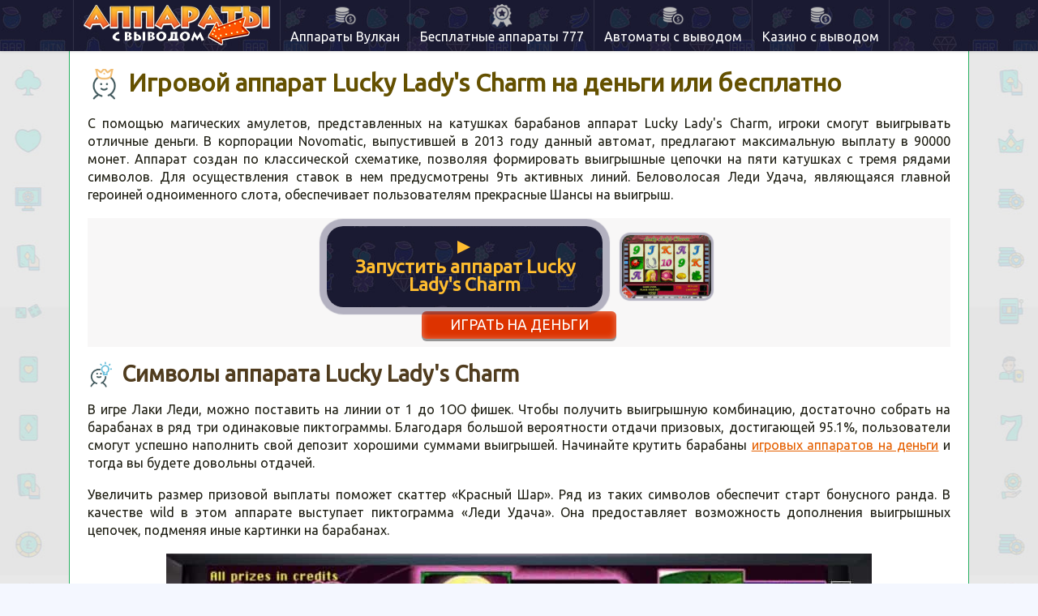

--- FILE ---
content_type: text/html; charset=UTF-8
request_url: https://hearthstonewiki.ru/slotspay/igrovoj-apparat-shary
body_size: 5883
content:
<!DOCTYPE html>
<html lang="ru">
	<meta charset="UTF-8"><meta name="viewport" content="width=device-width, initial-scale=1.0" />
<base href="https://hearthstonewiki.ru/slotspay/"/><title>Игровой аппарат Lucky Lady's Charm (Шары, Лаки Леди) с выводом</title>
<link rel="canonical" href="https://hearthstonewiki.ru/slotspay/igrovoj-apparat-shary" /><link rel="alternate" hreflang="ru" href="https://hearthstonewiki.ru/slotspay/igrovoj-apparat-shary">
<link rel="alternate" hreflang="ru-ru" href="https://hearthstonewiki.quest/slotspay/igrovoj-apparat-shary">
<link type="text/css"  href="/slotspay/template/template-v2.css?css-cache5" media="all" rel="stylesheet" />
<meta name="description" content="Запускайте на нашем портале демо версию игрового аппарата Lucky Lady's Charm и наслаждайтесь своими вращениями барабанов. На странице можно играть с выводом и не только. Аппарат Шары предлагает отличные варианты для ставок."/>
<meta name="keywords" content=""/>

<link rel="icon" type="image/png" href="/slotspay/template/favicon.png" />
<link rel="apple-touch-icon-precomposed" sizes="114x114" href="/slotspay/template/favicon-114.png">
<link rel="apple-touch-icon-precomposed" href="/slotspay/template/favicon-57.png">
<link href='https://fonts.googleapis.com/css?family=Ubuntu:400,600&subset=cyrillic&display=swap' rel='stylesheet' type='text/css'>
<meta property="og:title" content="Игровой аппарат Lucky Lady's Charm (Шары, Лаки Леди) с выводом" /><meta itemprop="og:headline" content="Игровой аппарат Lucky Lady's Charm на деньги или бесплатно" /><meta property="og:type" content="website" /><meta property="og:url" content="https://hearthstonewiki.ru/slotspay/igrovoj-apparat-shary" /><meta property="og:image" content="https://hearthstonewiki.ru/slotspay/build/images/slots/luckyladys.jpg" /><meta property="og:site_name" content="Аппараты с Выводом"/><meta property="og:description" content="Запускайте на нашем портале демо версию игрового аппарата Lucky Lady's Charm и наслаждайтесь своими вращениями барабанов. На странице можно играть с выводом и не только. Аппарат Шары предлагает отличные варианты для ставок."/><meta name="theme-color" content="#1c0530">

<body>
	<div class="container">
		<header class="hdr">
	<nav>
	<ul class="menu">
	<li>
	<a href="/slotspay/" class="mainlogo" title="Аппараты с выводом"><img src="template/img/logo-full-230-50.png" srcset="template/img/logo-full-460-99.png 2x" alt="Игровые Аппараты с выводом" width="60px"></a>
	</li>
	<li class="elem">
		<a href="igrovye-apparaty-vulkan" title=""><img src="template/style/icons/money.png" alt="">Аппараты Вулкан</a>
	</li>
	<li class="elem">
		<a href="besplatnye-igrovye-apparaty-777" title="Игровые аппараты 777"><img src="template/style/icons/best.png" alt="">Бесплатные аппараты 777</a>
	</li>
	<li class="elem"><a href="avtomaty-svyvodom-nakartu" title="Игровые автоматы с выводом на карту"><img src="template/style/icons/money.png" alt="">Автоматы с выводом</a></li>
	<li class="elem"><a href="casino-sberbank" title="Казино с выводом на карту"><img src="template/style/icons/money.png" alt="">Казино с выводом</a></li>
</ul>
		<div class="mobmenu-control"><img width="24" src="template/style/icons/menu.png" alt=""> МЕНЮ</div>
	</nav>
</header>
<div class="mobmenu">
	<ul>
		<li><a href="/slotspay/" title="Игровые аппараты на деньги"><img src="template/style/icons/money.png" alt="">Аппараты на деньги</a></li>
		<li><a href="igrovye-apparaty-vulkan" title="Играть в игровые аппараты вулкан"><img src="template/style/icons/money.png" alt="">Аппараты Вулкан</a></li>
		<li><a href="besplatnye-igrovye-apparaty-777" title="Игровые аппараты 777"><img src="template/style/icons/best.png" alt="">Бесплатные аппараты 777</a></li>
		<li><a href="avtomaty-svyvodom-nakartu" title=""><img src="template/style/icons/money.png" alt="">Автоматы с выводом</a></li>
		<li><a href="casino-sberbank" title="Казино с выводом на карту"><img src="template/style/icons/money.png" alt="">Казино с выводом</a></li>
	</ul>
</div>
	<div class="center">
	<div class="main">
		<div class="content">
<h1>Игровой аппарат Lucky Lady's Charm на деньги или бесплатно</h1>
<p class="p2"><span class="s1">С помощью магических амулетов, представленных на катушках барабанов аппарат&nbsp;</span><span class="s2">Lucky Lady's Charm</span><span class="s1">, игроки смогут выигрывать отличные деньги. В корпорации Novomatic, выпустившей в 2013 году данный автомат, предлагают максимальную выплату в 90000 монет. Аппарат создан по классической схематике, позволяя формировать выигрышные цепочки на пяти катушках с тремя рядами символов. Для осуществления ставок в нем предусмотрены 9ть активных линий. Беловолосая </span><span class="s2">Леди Удача</span><span class="s1">, являющаяся главной героиней одноименного слота, обеспечивает пользователям прекрасные Шансы на выигрыш.</span></p>
<p class="p2"><span class="s1"><div class="slot-start" data-frame="/playgame/lucky_ladys_charm_wp">
             <div class="play-icon">
                    <div class="play-icon__icon">
                        <div class="play-icon__icon-triangle"></div>
                    </div>
                    <div class="play-icon__text">Запустить аппарат Lucky Lady's Charm</div>
              </div>
<img class="img" src="assets/cache/images/build/images/slots/luckyladys-128x90-0f7.jpg" alt="Игровой аппарат Lucky Lady's Charm">
<a class="rega" href="/play/lev" rel="nofollow noopener" style="color:#fff;">Играть на деньги</a>
<div class="gameframe">
	<img src="assets/cache/images/build/images/slots/luckyladys-245x180-3fc.jpg" alt="Автомат Lucky Lady's Charm">
</div>
</div></span></p>
<h2 class="p3"><span class="s1">Символы аппарата </span><span class="s2">Lucky Lady's Charm</span></h2>
<p class="p4"><span class="s1">В игре </span><span class="s2">Лаки Леди</span><span class="s1">, можно поставить на линии от 1 до 1OO фишек. Чтобы получить выигрышную комбинацию, достаточно собрать на барабанах в ряд три одинаковые пиктограммы. Благодаря большой вероятности отдачи призовых, достигающей 95.1%, пользователи смогут успешно наполнить свой депозит хорошими<span class="Apple-converted-space">&nbsp;</span>суммами выигрышей. Начинайте крутить барабаны <a href="/slotspay/">игровых аппаратов на деньги</a> и тогда вы будете довольны отдачей.</span></p>
<p class="p2"><span class="s1">Увеличить размер призовой выплаты поможет скаттер &laquo;Красный </span><span class="s2">Шар</span><span class="s1">&raquo;. Ряд из таких символов обеспечит старт бонусного ранда. В качестве wild в этом аппарате выступает пиктограмма &laquo;</span><span class="s2">Леди Удача</span><span class="s1">&raquo;. Она предоставляет возможность дополнения выигрышных цепочек, подменяя иные картинки на барабанах.</span></p>
<p class="p2"><span class="s1"><img class="" style="display: block; margin-left: auto; margin-right: auto;" src="build/images/apparatluclylady.jpg" alt="Играем в Лаки Леди аппарат" width="870" height="683" /></span></p>
<h3><span class="s1">Бонусные комбинации слота </span><span class="s2">Лаки Леди</span></h3>
<p class="p4"><span class="s1">Умножающие коэффициенты в автомате </span><span class="s2">Шары</span><span class="s1"> игроки смогут получить, формируя на катушках ряды из одинаковых пиктограмм:</span></p>
<ul class="ul1">
<li class="li4"><span class="s1">&laquo;</span><span class="s2">Леди Удача</span><span class="s1">&raquo; поможет заработать множитель от 1Ox до<span class="Apple-converted-space">&nbsp; </span>9ОООх раз;</span></li>
<li class="li4"><span class="s1">&laquo;Подкова&raquo; предполагает увеличение ставки в 2Ох &mdash; 4OOx;</span></li>
<li class="li4"><span class="s1">&laquo;Красный </span><span class="s2">Шар</span><span class="s1">&raquo; дает умножение в 18х &mdash; 4 5OOx;</span></li>
<li class="li4"><span class="s1">&laquo;Листик Клевера&raquo; и &laquo;Счастливая Монетка&raquo; позволяют умножать призовую выплату в 3Ох &mdash; 5ООх раз;</span></li>
<li class="li4"><span class="s1">&laquo;Букашка Солнышко&raquo; и &laquo;Волшебный Амулет&raquo; обеспечивают умножение ставок в 2x &mdash; 75Ox.&nbsp;</span></li>
</ul>
<p class="p4"><span class="s1">Схематические символы игральных карт предполагают умножение ставок:</span></p>
<ul class="ul1">
<li class="li4"><span class="s1">&laquo;Q&raquo;, &laquo;J&raquo; либо &laquo;10&raquo;: 5х &mdash; 1OOx;</span></li>
<li class="li4"><span class="s1">&laquo;A&raquo; и &laquo;K&raquo;: 2Ox &mdash; 25Ox;</span></li>
<li class="li4"><span class="s1">&laquo;9&raquo;: 2x &mdash; 1OOx.</span></li>
</ul>
<p class="p4"><span class="s1">В аппарате<span class="Apple-converted-space">&nbsp; </span></span><span class="s2">Lucky Lady's Charm</span><span class="s1"> призовые комбинации могут засчитываться в обоих направлениях.</span></p>
<p class="p2"><span class="s1">Кликнув по кнопке &laquo;Pay Table&raquo;, можно вывести на монитор таблицу выплат, а также правила слота. Номера линий определяются клавишами &laquo;Line&raquo;. Максимум взноса на спин задается кнопкой &laquo;Bet Мах&raquo;. Чтобы установить нужный уровень ставки, требуется кликнуть на &laquo;Bet One&raquo;. С помощью клавиши &laquo;Start&raquo; включаются барабаны. Если необходимо выбрать режим автозапуска катушек, достаточно нажать на &laquo;AutoStart&raquo;. Похожий функционал есть на <a href="igrovoj-apparat-sweet-life">аппарате Медведь и Пчелы</a>.</span></p>
<h2 class="p6"><span class="s1">Скачать игровой аппарат&nbsp;</span><span class="s2">Леди Удача</span></h2>
<p class="p4"><span class="s1">Чтобы развлекаться на слоте </span><span class="s2">Лаки Леди</span><span class="s1"> на мобильных гаджетах, можно бесплатно скачать автономное приложение аппарата. Разработчики Новоматик создали версии этой программы для устройств с Android и iOS. Существует вариант данной игры для ПК и ноутбуков с установленными Windows и MacOS.</span></p>
<p class="p4"><span class="s1">Включив режим риск-игры, пользователи имеют возможность в несколько раз приумножить свой приз, выигранный в обычном спине. На открывшемся поле открывается карточный стол, юзеру нужно угадать цвет закрытой игральной карты. Нажимая на клавиши &laquo;Красное&raquo; или &laquo;Черное&raquo;, он выбирает нужный вариант. </span></p>
<p class="p2"><span class="s1">Верно указанная масть обеспечит удваивание призовой выплаты. Когда игроку не удается правильно определить цвет, выигрыш будет аннулирован. Пользователь имеет право на 5 аналогичных попыток удваивания после каждого удачного спина. Они позволяют в 32x раза поднять общий размер выигранной суммы.</span></p>
<h3 class="p3"><span class="s1">Где лучше поиграть в </span><span class="s2">Шары</span><span class="s1"> на деньги?</span></h3>
<p class="p4"><span class="s1">Выбирая сервисы надежных виртуальных игровых клубов можно увлекательно поиграть на деньги в </span><span class="s2">Lucky Lady's Charm</span><span class="s1">. Посетителю нужно вначале пройти регистрацию в казино и пополнить свой депозитный баланс. После он сможет делать настоящие денежные взносы на автомате.</span></p>
<p class="p4"><span class="s1">Бонусный раунд включается после составления на катушках цепочки из 3х иконок &laquo;Красный </span><span class="s2">Шар</span><span class="s1">&raquo;. Пользователь получает право на 5, 10 или 15 бесплатных вращений. Их количество определяется числом символов скаттер, появившихся на барабанах (соответственно 3, 4 либо 5). В процессе фриспинов все выигрыши сразу увеличиваются в х3 раза. В </span><span class="s2">Лаки Леди</span><span class="s1"> предусмотрено включение повторной серии freespins, когда на активной линии снова выпадет ряд из нескольких скаттеров.</span></p>

<div class="games row">
	<div class="one col-6 col-md-3 col-sm-4">
	<div class="gbox">
	<a class="img" href="/slotspay/igrovoj-apparat-garazh" title=""><img src="assets/cache/images/build/images/slots/garage-245x180-a24.jpg" alt=""></a>
	<a class="name" href="/slotspay/igrovoj-apparat-garazh">Гараж</a>
	</div>
</div><div class="one col-6 col-md-3 col-sm-4">
	<div class="gbox">
	<a class="img" href="/slotspay/igrovoj-apparat-pirat" title=""><img src="assets/cache/images/build/images/slots/sharky-245x180-042.jpg" alt=""></a>
	<a class="name" href="/slotspay/igrovoj-apparat-pirat">Пират</a>
	</div>
</div><div class="one col-6 col-md-3 col-sm-4">
	<div class="gbox">
	<a class="img" href="/slotspay/igrovoj-apparat-pechki" title=""><img src="assets/cache/images/build/images/slots/keks-245x180-a24.jpg" alt=""></a>
	<a class="name" href="/slotspay/igrovoj-apparat-pechki">Кекс</a>
	</div>
</div><div class="one col-6 col-md-3 col-sm-4">
	<div class="gbox">
	<a class="img" href="/slotspay/igrovoj-apparat-kompot" title=""><img src="assets/cache/images/build/images/slots/sizzling-hot-245x180-042.jpg" alt=""></a>
	<a class="name" href="/slotspay/igrovoj-apparat-kompot">Компот</a>
	</div>
</div><div class="one col-6 col-md-3 col-sm-4">
	<div class="gbox">
	<a class="img" href="/slotspay/apparat-themoney-game" title=""><img src="assets/cache/images/build/images/slots/money-game-245x180-bc9.jpg" alt=""></a>
	<a class="name" href="/slotspay/apparat-themoney-game">The Money Game</a>
	</div>
</div><div class="one col-6 col-md-3 col-sm-4">
	<div class="gbox">
	<a class="img" href="/slotspay/igrovoj-apparat-kolumbus" title=""><img src="assets/cache/images/build/images/slots/columbus-245x180-232.jpg" alt=""></a>
	<a class="name" href="/slotspay/igrovoj-apparat-kolumbus">Колумбус</a>
	</div>
</div><div class="one col-6 col-md-3 col-sm-4">
	<div class="gbox">
	<a class="img" href="/slotspay/igrovoj-apparat-sweet-life" title=""><img src="assets/cache/images/build/images/slots/sweetlife-245x180-e74.jpg" alt=""></a>
	<a class="name" href="/slotspay/igrovoj-apparat-sweet-life">Sweet Life</a>
	</div>
</div><div class="one col-6 col-md-3 col-sm-4">
	<div class="gbox">
	<a class="img" href="/slotspay/igrovoj-apparat-pomidory" title=""><img src="assets/cache/images/build/images/slots/crazy-fruits-245x180-232.jpg" alt=""></a>
	<a class="name" href="/slotspay/igrovoj-apparat-pomidory">Помидоры</a>
	</div>
</div><div class="one col-6 col-md-3 col-sm-4">
	<div class="gbox">
	<a class="img" href="/slotspay/igrovoj-apparat-mega-dzhoker" title=""><img src="assets/cache/images/build/images/slots/megajoker-245x180-bc9.jpg" alt=""></a>
	<a class="name" href="/slotspay/igrovoj-apparat-mega-dzhoker">Мега Джокер</a>
	</div>
</div><div class="one col-6 col-md-3 col-sm-4">
	<div class="gbox">
	<a class="img" href="/slotspay/igrovoj-apparat-zhuki" title=""><img src="assets/cache/images/build/images/slots/beetle-mania-245x180-232.jpg" alt=""></a>
	<a class="name" href="/slotspay/igrovoj-apparat-zhuki">Жуки</a>
	</div>
</div><div class="one col-6 col-md-3 col-sm-4">
	<div class="gbox">
	<a class="img" href="/slotspay/igrovoj-apparat-kuvshiny" title=""><img src="assets/cache/images/build/images/slots/riches-of-india-245x180-042.jpg" alt=""></a>
	<a class="name" href="/slotspay/igrovoj-apparat-kuvshiny">Riches of India</a>
	</div>
</div><div class="one col-6 col-md-3 col-sm-4">
	<div class="gbox">
	<a class="img" href="/slotspay/igrovoj-apparat-marko-polo" title=""><img src="assets/cache/images/build/images/slots/marcopol-245x180-13b.jpg" alt=""></a>
	<a class="name" href="/slotspay/igrovoj-apparat-marko-polo">Марко Поло</a>
	</div>
</div>
</div>
		</div>
		<aside class="side">
			
		</aside>
	</div>
		<a href="#" class="gotop">&#8679;<br>Наверх</a>
<footer class="clearafter">
	<div class="copyright">
			<img src="template/img/apparaty-footer.png" alt="Аппараты"> 2026 Copyright - © hearthstonewiki.ru, <address>Москва, Варшавское шоссе, 5, офис 64</address>
		</div>
</footer>
			</div>
</div>
<script src="/slotspay/template/js/jquery-3.4.1.min.js"></script><script defer src="/slotspay/template/js/main-scripts.js"></script><!-- Yandex.Metrika counter --> <script type="text/javascript" > (function(m,e,t,r,i,k,a){m[i]=m[i]||function(){(m[i].a=m[i].a||[]).push(arguments)}; m[i].l=1*new Date(); for (var j = 0; j < document.scripts.length; j++) {if (document.scripts[j].src === r) { return; }} k=e.createElement(t),a=e.getElementsByTagName(t)[0],k.async=1,k.src=r,a.parentNode.insertBefore(k,a)}) (window, document, "script", "https://mc.yandex.ru/metrika/tag.js", "ym"); ym(92123397, "init", { clickmap:true, trackLinks:true, accurateTrackBounce:true }); </script> <noscript><div><img src="https://mc.yandex.ru/watch/92123397" style="position:absolute; left:-9999px;" alt="" /></div></noscript> <!-- /Yandex.Metrika counter -->
<script defer src="https://static.cloudflareinsights.com/beacon.min.js/vcd15cbe7772f49c399c6a5babf22c1241717689176015" integrity="sha512-ZpsOmlRQV6y907TI0dKBHq9Md29nnaEIPlkf84rnaERnq6zvWvPUqr2ft8M1aS28oN72PdrCzSjY4U6VaAw1EQ==" data-cf-beacon='{"version":"2024.11.0","token":"b4b73b5a238f40d2bb712d5df220e21c","r":1,"server_timing":{"name":{"cfCacheStatus":true,"cfEdge":true,"cfExtPri":true,"cfL4":true,"cfOrigin":true,"cfSpeedBrain":true},"location_startswith":null}}' crossorigin="anonymous"></script>
</body>
</html>

--- FILE ---
content_type: text/css
request_url: https://hearthstonewiki.ru/slotspay/template/template-v2.css?css-cache5
body_size: 4922
content:
/* defaults clear css */
html,body,dl,dt,dd,ul,ol,li,
h1,h2,h3,h4,h5,h6,
form,fieldset,input,textarea,p,
blockquote,th,td{margin:0;padding:0}
table{border-collapse:collapse;border-spacing:0}
*{
	box-sizing: border-box;
}
img{border:0}li{list-style:none}
.clear{
	clear:both;
}
.clearafter:after{
	display: block;
	clear: both;
	content: "";
}
address{
	display: inline-block;
}
a{
	color: #e56000;
}
a:hover{
	color: #00389b;
}
figure{
	margin:10px 0;
	background:#fdfdfe;
	text-align:center;
}
figcaption{
	font-size:0.91em;
	color:#443;
}
.align-center{
	text-align:center;
}



.row{
	display: flex;
	margin-left: -5px;
	margin-right: -5px;
	flex-wrap:wrap;
}
.col,.col-1,.col-2,.col-3,.col-4,.col-5,.col-6,.col-7,.col-8,.col-9,.col-10,.col-11,.col-12{
	flex:auto;
	padding: 0 5px;
	box-sizing: border-box;
}
.col-1{
	max-width: 8.333333%;
	flex:1 0 8.333333%;
}
.col-2{
	max-width: 16.666667%;
	flex:1 0 16.666666%;
}
.col-3{
	max-width: 25%;
	flex:1 0 25%;
}
.col-4{
	max-width: 33.333333%;
	flex:1 0 33.333333%;
}
.col-5{
	max-width: 41.666667%;
	flex:1 0 41.666667%;
}
.col-6{
	max-width: 50%;
	flex:1 0 50%;
}
.col-7{
	max-width: 58.333333%;
	flex:1 0 58.333333%;
}
.col-8{
	max-width: 66.666667%;
	flex:1 0 66.666667%;
}
.col-9{
	max-width: 75%;
	flex:1 0 75%;
}
.col-10{
	max-width: 83.333333%;
	flex:1 0 83.333333%;
}
.col-11{
	max-width: 91.666667%;
	flex:1 0 91.666667%;
}
.col-12{
	max-width: 100%;
	flex:1 0 100%;
}
@media (min-width:421px){
	.col-sm-3{
		max-width: 25%;
		flex:1 0 25%;
	}
	.col-sm-4{
		max-width: 33.333333%;
		flex:1 0 33.333333%;
	}
	.col-sm-6{
		max-width: 50%;
		flex:1 0 50%;
	}
	.col-sm-9{
		max-width: 75%;
		flex:1 0 75%;
	}
	.col-md-12{
		max-width: 100%;
		flex:1 0 100%;
	}
}
@media (min-width:641px){
	.col-md-3{
		max-width: 25%;
		flex:1 0 25%;
	}
	.col-md-4{
		max-width: 33.333333%;
		flex:1 0 33.333333%;
	}
	.col-md-6{
		max-width: 50%;
		flex:1 0 50%;
	}
	.col-md-9{
		max-width: 75%;
		flex:1 0 75%;
	}
	.col-md-12{
		max-width: 100%;
		flex:1 0 100%;
	}
}
@media (max-width:641px){
	.hidden-sm-down{
		display:none;
	}
}


/* body*/
body{
	font-family: 'Ubuntu', sans-serif;
	font-size: 16px;
	line-height: 1.42em;
	cursor: default;
	color: #202015;
	background: #f4f7ff;
}
.container{
	overflow: hidden;
	background: #f1fbf5 url(img/background.jpg) center top;
}
.center{
	max-width: 1110px;
	margin: 0 auto;
	border-right: 1px solid #27ae60;
	border-left: 1px solid #27ae60;
}


.hdr{
	background: #1a1a31 url(img/slots-bg.jpg) top center;
	border-bottom: 1px solid rgba(0,0,0,0.1);
	line-height: 40px;
	text-align: center;
	font-size: 18px;
	/*height: 63px;*/
	box-shadow: 0 0 4px rgba(0,0,0,0.2);
	position: relative;
	z-index: 1;
}
.hdr .center{
	border:none;
}
.hdr a{
	color:#fff;
}





nav{
	padding: 0 10px;
	line-height: 24px;
	position: relative;
}
nav.fixed{
	position: fixed;
	top:0;
	left: 0;
	right: 0;
	z-index: 5;
	background: #1a1a31 url(img/slots-bg.jpg) top center;
	border-bottom: 1px solid rgba(0,0,0,0.05);
}
.mobmenu-control{
	display: none;
	color:#fff;
	padding: 5px;
}
.mobmenu-control img{
	vertical-align: middle;
	margin-top: -3px;
}
.mobmenu{
	display: none;
	margin-bottom: 25px;
}
.mobmenu ul{
	margin: 0 0;
	/* padding: 10px; */
}
.mobmenu li{
	list-style: none;
	padding: 4px;
	/* margin: 0 0 5px; */
	border-bottom: 1px solid #1a1a31;
}
.mobmenu li:last-child{
	border-bottom: none;
}
.mobmenu li a{
	display: block;
	color:#114;
	line-height: 32px;
	padding: 5px;
	background: #fff;
}
.mobmenu li img{
	width: 30px;
	margin-right: 14px;
	vertical-align: middle;
}
@media (max-width:500px){
	.mobmenu-control{
		display: block;
	}
	.mobmenu.open{
		display: block;
	}
}
.menu{
	margin: 0 auto;
	padding: 0;
	display: flex;
	align-items:center;
	max-width: 1100px;
}
.menu li{
	list-style: none;
	padding: 0;
	margin: 0;
	white-space: nowrap;
	display: flex;
}
.menu a{
	display: block;
	padding: 5px 12px;
	text-decoration: none;
	border-right: 1px solid rgba(255,255,255,0.1);
	font-size: 16px;
	text-align: center;
}
.menu a:hover{
	background: rgba(145,155,40,0.09);
}
.menu li:first-child a{
	border-left:1px solid rgba(255,255,255,0.1);
}
.menu a:hover{
	text-decoration: underline;
}
.menu a img{
	display: block;
	margin: 0 auto;
	width:30px;
	transition
}
.menu .elem a:hover img{
	filter:brightness(2);
}
.menu .elem img{
	filter:brightness(1.6);
}
.menu .elem{
	display: inline-block;
	position: relative;
	flex:0 1 14%;
}
.menu .elem li a{
	text-shadow: none;
}

.menu .elem:hover{
	background: rgba(255,255,255,0.2);
}


.menu .mainlogo {
	color: #050401;
	font-weight: 600;
	text-decoration: none;
	text-transform: uppercase;
	padding: 0 12px;
	height: 62px;
	text-align: center;
	display: flex;
	align-items:center;
}
.menu .mainlogo img{
	vertical-align: middle;
	width: 230px;
}
.menu .mainlogo:hover img{
	filter:brightness(1.1);
}
nav.fixed .menu .mainlogo{
	height: auto;
}
nav.fixed .menu .mainlogo img{
	width: 46px;
}


.main{
	padding: 22px 22px;
	background: #fff;
	position: relative;
}

.content{
	box-sizing: border-box;
}
.content p{
	margin: 0 0 1.1em;
	text-align: justify;
}
h1,h2,h3,h4,h5{
	margin: 0 0 0.6em;
	font-weight: 600;
	line-height: normal;
	color: rgba(100,80,0,1);
	overflow: hidden;
}
h1{
	font-size: 1.9em;
/* 	background: url(img/boy-king.png) no-repeat right 0 bottom; */
	background-size: 48px auto;
}
h1:before{
	content:"";
	display: inline-block;
	margin-right:10px;
	margin-top: -4px;
	width: 40px;
	height: 40px;
	background: url(img/boy-king.png) no-repeat right 0 bottom;
	background-size: contain;
	vertical-align: middle;
}
h2{
	font-size: 1.7em;
	color: rgba(80,60,30,1);
}
h2:before{
	content:"";
	display: inline-block;
	margin-right:10px;
	margin-top: -4px;
	width: 32px;
	height: 32px;
	background: url(img/boy-light.png) no-repeat right 0 bottom;
	background-size: contain;
	vertical-align: middle;
}
h3{
	color: rgba(70,50,30,1);
}
.content ul,.content ol{
	margin: 0 0 1em;
	background: rgba(10,20,50,0.04);
	padding: 4px;
	border-radius: 5px;
	overflow: hidden;
}
.content ul{
	background: rgba(10,60,20,0.04);
}
.content>ul li{
	list-style:none;
	margin: 0 0 0.1em 14px;
}
.content>ul li:before {
    content: "";
    display: inline-block;
    width: 16px;
    height: 12px;
    margin-right: 4px;
    background: url(img/li.png) no-repeat;
    background-size:contain;
    vertical-align: middle;
}
.content ol li{
	list-style-type: decimal;
	margin: 0 0 0.12em 23px;
}
.content iframe{
	max-width: 100%;
}
.content img{
	max-width: 100%;
	height: auto;
}
.content blockquote{
	border-left: 2px dotted rgba(100,80,10,0.34);
	padding: 6px 6px 6px 15px;
	background: rgba(130,80,50,0.1);
	margin: 0 0 1em;
	font-size:1.12em;
}

.justifyleft{
	float:left;
	margin:0 15px 10px 0;
}
@media (max-width:480px){
	.justifyleft{
		float:none;
		margin:0 0 5px;;
	}
}



.side{
	flex:1 1 240px;
	margin-left: 12px;
	padding-left: 10px;
	box-sizing: border-box;
}
.unob{
	padding: 2px;
	margin: 0px 0px 12px 0px;
	border:1px solid #dbdbdb;
	border-radius: 2px;
	
}
.unob .tit{
	font-size: 1.05em;
	display: block;
	border-bottom: 1px solid rgba(0,0,0,0.04);
	padding: 12px 12px 8px;
}
.unob .tit a{
	color: #c05200;
}
.unob ul{
	padding: 5px 14px;
	background: #fafaf9;
	border-radius: 4px;
	margin: 0 0 10px;
}
.unob ul li{
	font-size: 0.94em;
	margin: 0 0 6px 17px;
	list-style: upper-roman;
	color: #998;
	font-size: 0.8em;
}
.unob ul li a{
	font-size: 1.14em;
}



.brokers{
	line-height: 18px;
	color: #454545;
	margin: 0 auto 1.2em;
	border:1px dashed rgba(20,20,0,0.05);
	box-shadow: 0 0 0 5px rgba(0,0,0,0.08);
	position: relative;
	z-index: 0;
	background: #fbfbfb;
	border-radius: 5px;
	max-width: 720px;
	clear:both;
}
.content table{
	width: 100%;
	border-collapse: collapse;
	border:1px solid #a99;
	margin-bottom: 1em;
}
.content thead{
	border-bottom:1px solid #cbb;
	font-weight: 400;
	font-size: 0.9em;
}
.content td{
	padding: 6px 0.8%;
	border-right: 1px solid #dcc
}
.content tr{
	border-bottom: 1px solid #cbb;
}
.content tr:nth-child(2n){
	background: rgba(160,130,0,0.03);
}
.content tbody tr:hover{
	background: rgba(100,100,150,0.05);
}





.cont-nav{
	/*border:1px solid rgba(0,75,170,0.14);*/
	background: rgba(20,40,20,0.02);
	border:1px dashed rgba(20,80,0,0.2);
	box-shadow: 0 0 0 5px rgba(20,20,20,0.05);
	padding: 15px;
	border-radius: 5px;
	margin: 0 0 15px 10px;
	float:right;
	transition:box-shadow .133s;
}
.cont-nav:hover{
	box-shadow: 0 0 0 5px rgba(40,30,20,0.08);
}
.cont-nav img{
	width: 32px;
	vertical-align: middle;
	margin-right: 5px;
}
.cont-nav-t{
	margin: 0 0 4px;
	color: #767676;
}
.cont-nav ol{
	margin-left: -5px;
	font-size: 0.82em;
}
.cont-nav li{
	list-style: decimal outside;
}
.cont-nav li a{
	text-decoration: none;
	font-size: 1.1em;
	font-style: italic;
	border-bottom: 1px dashed transparent;
}
.cont-nav li a:hover{
	border-bottom: 1px dashed;
}




.gotop{
	position: fixed;
	display: none;
	right:0;
	bottom: 0;
}

footer{
	background: #111115 repeat center top;
	padding: 14px 20px;
	color: #fff;
	font-size: 15px;
	line-height: 24px;
}
footer .copyright{
	display: inline-block;
	font-size: 0.9em;
}
footer .copyright img{
	vertical-align: middle;
	width: 45px;
}
.bottommenu{
	display:inline-block;
	width: 60%;
	text-align: center;
}
.bottommenu a{
	color: #ccc;
	padding: 5px 13px;
	text-decoration: none;
}
.bottommenu a:hover{
	color: #fff;
}
.bottommenu li{
	display: inline-block;
	list-style: none;
	margin: 0 2px;
}





.faq-list{
	margin:15px auto 0;
	max-width: 1000px;
}
.faq-list .title{
	margin-bottom: 5px;
	padding: 0 5px;
}
.faq-list .faq-icon{
	display:block;
	height: 34px;
	background: url(img/faq-logo.png) no-repeat left 0;
	background-size: contain;
}
.faq-list .faq-item{
	padding:14px 14px 14px 75px;
	background: url(img/faq-back.png) no-repeat 15px 10px rgba(20,20,20,0.02);
	margin-bottom: 6px;
	border:1px solid rgba(180,160,20,0.1);
}
.faq-list .question{
	color:#3e447d;
	font-size: 1.4em;
}
.faq-list .answer{
	color:#39ac31;
	margin-bottom: 0;
}



.games .gbox{
	background: #1a1a31;
	border-radius: 3px;
	transition:background 0.24s;
	padding-bottom: 4px;
}
.games .gbox:hover{
	background: #3a3a51;
}
.games .one{
	padding: 5px;
}
.games .img{
	border-radius: 3px;
	border: 2px solid #666;
	display: block;
	position: relative;
}
.games .one:hover .img:before {
    content: '';
    display: inline-block;
    position: absolute;
    top: 50%;
    left: 50%;
    transform: translate(-50%,-50%);
    width: 0;
    height: 0;
    border-style: solid;
    border-width: 20px 0 20px 40px;
    border-color: transparent transparent transparent #ffbd2f;
    margin: 3px 0 0 4px;
    box-shadow: 0 0 40px 30px rgba(0,0,0,0.4);
    background: rgba(0,0,0,0.4);
}
.games .img img{
	vertical-align: middle;
	max-width: 100%;
	width: 100%;
}
.games .name{
	font-size: 20px;
    line-height: 25px;
    color: #fff;
    text-shadow: 0 1px 1px #000;
    font-weight: 700;
    display: block;
    text-align: center;
    padding: 12px 5px;
    background: url(img/slots-bg.jpg) center center;
    background-size: auto auto;
    transition:background-size 0.25s;
}
.games .gbox:hover .name{
	background-size: cover;
}


.slot-start{
	text-align: center;
	padding: 10px 0;
	margin-bottom: 10px;
	background:rgba(30,0,0,0.03);
}
.slot-start .img{
	width: 110px;
	border-radius: 10px;
	box-shadow: 0 0 1px 3px rgba(20,15,65,0.3);
	background: url(img/slots-bg.jpg);
	margin-left:20px;
	vertical-align: middle;
	cursor: pointer;
}
.play-icon {
    text-align: center;
    position: relative;
    background: url(img/slots-bg.jpg) center center rgba(16,15,37,.85);
    padding: 15px;
    max-width: 340px;
    border-radius: 20px;
    box-shadow: 0 0 1px 9px rgba(20,15,65,0.3);
    display: inline-block;
    vertical-align: middle;
    cursor: pointer;
}
.play-icon:hover{
	box-shadow: 0 0 1px 8px rgba(20,15,65,0.6);
}
@media (max-width:480px){
	.play-icon {
	margin-bottom: 12px;
	display: block;
	}
	.slot-start .img{
		margin: 0;
	}
}
.play-icon__icon{
	display: inline-block;
	margin-right:6px;
}
.play-icon__icon:before {
    content: '';
    display: inline-block;
    width: 0;
    height: 0;
    border-style: solid;
    border-width: 8px 0 8px 16px;
    border-color: transparent transparent transparent #ffbd2f;
    margin: 3px 0 0 4px;
}
.play-icon__text {
    color: #fff;
    font-weight: 700;
    font-size: 23px;
    display: inline-block;
    color: #ffbd2f;
}
.gameframe{
	position: relative;
	margin: 15px auto 0;
	width: 800px;
	min-height: 100px;
	max-width: 100%;
	background: #1a1a31;
	display: none;
	border-radius: 4px;
	box-sizing: border-box;
}
.gameframe img{
	width: 100%;
	box-shadow: 0 0 1px 9px rgba(20,15,65,0.3);
	border-radius: 4px;
	vertical-align: middle;
}
.gameframe iframe{
	position: absolute;
	top:0;
	left: 0;
	right: 0;
	bottom: 0;
	z-index: 2;
	overflow: hidden;
	border:0;
	width:100% !important;
	height:100% !important;
	box-sizing: border-box;
	border-radius: 4px;
}



/* Reviews */
.com{
	clear:both;
	
}
.form-title{
	font-size: 24px;
	margin: 0 0 18px;
}
.com{
    background: rgba(10, 10, 50, 0.02);
    border: 1px solid rgba(0, 0, 0, 0.1);
    box-shadow: 0 0 1px 4px rgba(20,15,65,0.3);
    padding: 12px;
    border-radius: 8px;
    margin-bottom: 18px;
}
.com fieldset {
    margin: 0;
    overflow: hidden;
    padding: 5px 5px 0;
    border: 0;
}
.com .r-text {
	box-sizing: border-box;
	width: 100%;
	display:block;
}
.com.com-talks .r-text {
	float:none;
	width: auto;
}
.com .r-rate {
    overflow: hidden;
    padding: 10px 20px;
}
.com .r-name, .com .r-email, .com textarea {
    background: #f1fbf5 url(img/background.jpg) center top;
    background-size: 150px auto;
    border:2px solid #87130a;
    box-sizing: border-box;
    font-size: 16px;
    padding: 6px;
    font-family: inherit;
    border-radius: 5px;
}
.com .r-name {
    box-shadow: 0 0 4px 2px rgba(48, 46, 30,.2) inset;
    margin-right: 10px;
}
.com .r-name, .com .r-email {
    line-height: 26px;
}
.com textarea {
    height: 130px;
    resize: none;
    width: 100%;
    padding: 10px 6px;
}
.com .submit {
    background: #fd531f;
    border:2px solid #87130a;
    box-shadow: 0 -4px 2px -2px #87130a inset, 0 4px 2px -3px rgba(255,255,255,0.2) inset;
    color: #fff;
    font-weight: bold;
    font-size: 17px;
    line-height: 24px;
    padding: 8px 12px;
    text-decoration: none;
    transition:box-shadow 0.25s ease 0s;
    border-radius: 5px;
    min-width: 170px;
    cursor: pointer;
}
.com .submit:hover {
    background: #da530f;
}

.com .rgrade{
	margin: 0 0 10px;
}
.com .ratethis{
	font-size: 20px;
	margin: 0 0 10px;
}
.com .rgrade table{
	display: inline-block;
	height: 250px;
	color: #766;
	font-size: 14px;
}
.com .rgrade table td{
	height: 33px;
}
.com .grade{
	margin-right: 15px;
	height: 250px;
	width: 42px;
	background: url(img/rating-grade.png) no-repeat -42px 0;
	position: relative;
	display: inline-block;
}
.com .grade .value{
	position: absolute;
	width: 100%;
	left:0;
	bottom: 0;
	height:70%;
	background: url(img/rating-grade.png) no-repeat 0 bottom;
}
.com .grade .value:after{
	display: block;
	content: "";
	position: absolute;
	top:-1px;
	width: 120%;
	left: -10%;
	height:3px;
	background: rgba(0,0,0,0.3);
}
.message{
	display:block;
	padding:10px;
	font-size: 18px;
	color:#260;
	margin-bottom:14px;
	border-left:1px dashed #888;
}
.comments{
	margin: 0 0 15px;
}
.comments-list{
	margin: 0;
}
.comments li{
	list-style: none;
	margin: 0 0 15px;
	padding: 10px;
	background: rgba(255,255,255,0.7);
	border:1px solid rgba(0,0,0,0.15);
	box-shadow: 4px 0 0 #ccc;
	border-radius: 4px;
}
.comments .comhead{
	margin: 0px;
	font-size: 0.95em;
}
.comments .user-data{
	margin-bottom: 0;
}
.comments .name{
	font-size: 20px;
	display: inline-block;
	margin-right: 15px;
	color:#126;
}
.comments .date{
	color: #9f9a6a;
	font-size: 13px;
}
.comments .date time{
	font-weight: bold;
}
.comments .text{
	border:2px solid rgba(20,30,40,0.2);
	background: rgba(255,255,245,0.9);
	padding:15px;
	margin:0 0 12px;
	color:#332;
	box-shadow:0 2px 10px rgba(248,146,30,0.15) inset;
	overflow: hidden;
	border-radius: 4px;
}


@media (max-width: 640px){
	.com{
		padding: 6px;
	}
	.form-title{
		font-size: 19px;
	}
	.com .user-data{
		flex-wrap:wrap;
	}
	.com .r-name{
		margin:0 0 8px;
		width: 100%;
	}
	.com .submit {
		display: block;
		width: 100%;
	}

}


.cass{
	clear:both;
	justify-content:space-evenly;
}
.cass>.col{
	padding:6px 8px;
}
.caswrap{
	text-align: center;
    position: relative;
    background: url(img/slots-bg.jpg) center center rgba(16,15,37,.85);
    padding: 12px;
    border-radius: 12px;
    box-shadow: 0 0 1px 4px rgba(20,15,65,0.3);
    transition:box-shadow .2s;
    color:#fffdfa;
}
.caswrap a{
	color:#fffdfa;
}
.caswrap:hover{
	box-shadow: 0 0 1px 6px rgba(20,15,65,0.4);
}
.cass img{
	vertical-align: middle;
}
.cass .name{
	font-size: 1.3em;
	font-weight: bold;
}
.cass .logo{
    border: 2px solid #ffbd2f;
    margin-bottom: 8px;
    border-radius: 8px;
	display:block;
}
.cass .logo img{
	border-radius: 8px;
}
.cass .cmain{
	max-width: 260px;
}
.cass .cmain .ch{
	margin-bottom: 5px;
	color:#ffbd2f;
}
.cass .cmain .caswrap>div{
	margin-bottom: 4px;
}
.cass .cmain .rate .value{
	font-weight: bold;
}
.cass .cmain .value{
	color:#eee;
}
.cass .wide{
	display: flex;
	align-items:center;
	color:#ffe;
	flex-wrap:wrap;
}
.cass .wide>div{
	flex:1 0;
	padding:0 4px;
}
.cass .wide .logo{
	width:110px;
	margin-right: 10px;
}
.cass .wide .ch .name{
	display: block;
	margin-top: 4px;
}
.cass .wide .rate .value{
	display: block;
	margin-top: 2px;
	font-size: 1.6em;
	font-weight: bold;
}
.cass .wide .bon .value{
	display: block;
	margin-top: 4px;
}
.cass .wide .mind .value{
	display: block;
	margin-top: 4px;
}
.cass .paym{
	background: rgba(255,255,255,0.96);
	border-radius: 6px;
	max-width: 60%;
}
.cass .reg-panel{
	flex:1 0 100%;
	max-width: 100%;
}
.cass .wide .reg-panel{
	flex:1 0 100%;
	max-width: 100%;
}

.rega{
	display: block;
	text-decoration: none;
	text-align: center;
	margin: 5px auto 0;
	max-width: 240px;
	padding: 6px;
    border-radius: 6px;
    background: #d30;
    font-size: 1.1em;
    text-transform: uppercase;
    box-shadow: 0 3px rgba(0,0,0,0.4), 0 1px 8px rgba(255,255,255,0.4) inset;
}

@media (max-width:421px){
.cass .cmain{
	max-width: 100%;
}
.cass .cmain .logo{
	flex:1 0 100%;
}

.cass .wide .logo{
	flex:1 0 50%;
	max-width: 50%;
	margin: 0;
}
.cass .wide>div{
	flex:1 0 50%;
	max-width: 50%;
	padding:5px 4px;
}
.cass .wide .rate .value{
	display: inline-block;
	margin: 0;
}
.cass .wide .ch .name{
	margin-top: 0;
}
.cass .wide .rate .value{
	margin-top: 0;
}
.cass .wide .bon .value{
	margin-top: 0;
}
.cass .wide .mind .value{
	margin-top: 0;
}
}


@media (max-width:820px){
	.mainlogo{
		padding: 0;
	}
	.mainlogo img{
		max-width: 120px;
	}
	.center{
		padding: 0;
	}
	.main{
		padding: 20px 15px;
	}
	.mainlogo{
		display: block;
		width: auto;
		text-align: center;
	}
	nav{
		float: none;
		text-align: center;
		padding: 10px 4px;
	}
	.row4{
		display: none;
	}
	.details{
		border:0;
		margin-right:-10px;
		margin-left: -10px;
	}
	.wiki{
		float: none;
		overflow: hidden;
		clear: both;
	}
	.wiki ul{
		display:flex;
		flex-wrap:wrap;
	}
	.wiki li{
		flex: 1 1 220px;
	}
	
	.cont-nav{
		float: none;
		padding: 3px;
	}
	
	.games .name{
		font-size: 17px;
		line-height: 21px;
		padding: 6px 4px;
	}
}


@media (max-width:640px){
	.mainlogo img{
		max-width: 120px;
	}
	.main{
		padding: 12px 10px;
		display: block;
		clear:both;
	}
	.side{
		margin: 0;
	}
	.content{
		padding: 0;
		border: none;
	}
	.details{
		margin: 0;
	}
	
	.menu{
		display: block;
		
	}
	.menu .elem > a{
		font-size: 0.8em;
		font-weight: normal;
		padding: 3px;
	}
	.menu a img{
		vertical-align: middle;
		display: inline-block;
		margin:0 6px 0 0;
	}
	.menu li{
		float: left;
		display: inline-block;
	}
	.menu .elem{
		float: none;
		margin: 0 4px;
	}
	
	
	.row5{
		display: none;
	}
	.bottommenu{
		float: none;
		text-align: center;
		width: auto;
		line-height: 35px;
		margin: 0 0 10px;
	}
	footer .copyright{
		float: none;
		text-align: center;
		width: auto;
	}
	h1{
		font-size: 22px;
		margin: 0 0 0.25em;
	}
	h1:before{
	width: 28px;
	height: 28px;
	margin: -3px 6px -3px 0;
	}
	h2{
		font-size: 20px;
		margin: 0 0 0.4em;
	}
	h2:before{
	width: 28px;
	height: 28px;
	margin-right: 6px;
	}
	h3{
		font-size: 19px;
		margin: 0 0 0.4em;
	}
	h4{
		font-size: 18px;
	}
	.content iframe{
		height: 380px;
	}
	.content p img{
		max-width: 50%;
		float: none;
		max-height: 300px;
	}
	
	.details .rowlogo{
		display: block;
		text-align: center;
		width: auto;
	}
	.details td{
		display: block;width: auto;
		text-align: center;
	}
	.details .rowlogo a{
		display: block;
		margin: 0 auto;
	}
	
	.share{
		float:none;
		text-align: center;
	}
	
	.bot-block{
		display: block;
	}
	.block-articles{
		margin: 0 0 10px;
	}
	
	.cass .paym{
		max-width: 45%;
	}
}
@media (max-width:500px){

	nav{
		padding: 0;
		display: flex;
		align-items:center;
	}
	.menu .mainlogo{
		height: 42px;
	}
	.menu .mainlogo img{
		width: 180px;
	}
	.menu .elem{
		display: none;
	}


	.main{
		padding: 8px 8px;
	}
	.brokers tbody tr:nth-child(2n){
		background: rgba(100,100,150,0.05);
	}

	.brokers td{
		display: block;
		text-align: center;
		width: auto;
	}
	.brokers .row3,.brokers .row4{
		display: none;
	}
	.brokers .row5{
		display: block;
	}
	
	.content iframe{
		height: 280px;
	}
	.content p img{
		max-width: 100%;
		display: block;
		float: none;
	}
	
	footer{
		font-size: 0.9em;
	}
	
	.games .name{
		font-size: 16px;
		line-height: 18px;
		padding: 4px 4px;
	}
}



--- FILE ---
content_type: application/javascript
request_url: https://hearthstonewiki.ru/slotspay/template/js/main-scripts.js
body_size: 184
content:
/* Main Scripts 17 */
$(document).ready(function(){

setTimeout(mobMenu, 100);
setTimeout(slotStart, 100);
});

function slotStart(){
$(".slot-start").one("click",function(e){
	$("html,body").animate({scrollTop:$(this).offset().top-5}, 200);
	var fr=$(this).data('frame');
	$(".gameframe").append('<iframe src="'+fr+'" frameborder=0></iframe>');
	$(".gameframe").slideDown(100);
	e.preventDefault();
})
}

function mobMenu(){
	$(".mobmenu-control").click(function(){
		$(".mobmenu").toggleClass("open");
	})
}



$(".content").attr('unselectable','on').css({'-moz-user-select':'-moz-none','-moz-user-select':'none','-o-user-select':'none','-khtml-user-select':'none','-webkit-user-select':'none','-ms-user-select':'none','user-select':'none'}).bind('selectstart oncontextmenu',function(e){e.preventDefault();return false;});
var box="10928301209301-293";
function topMenu(){
	var nav=$("header nav");
	var navHeight=nav.height();
	$(window).scroll(function(){
		if($(window).scrollTop>navHeight){
			nav.addClass('fixed');
			$("header").height(navHeight);
		} else {
			nav.removeClass('fixed');
			$("header").css('height','auto');
		}
	});
}
/* */
